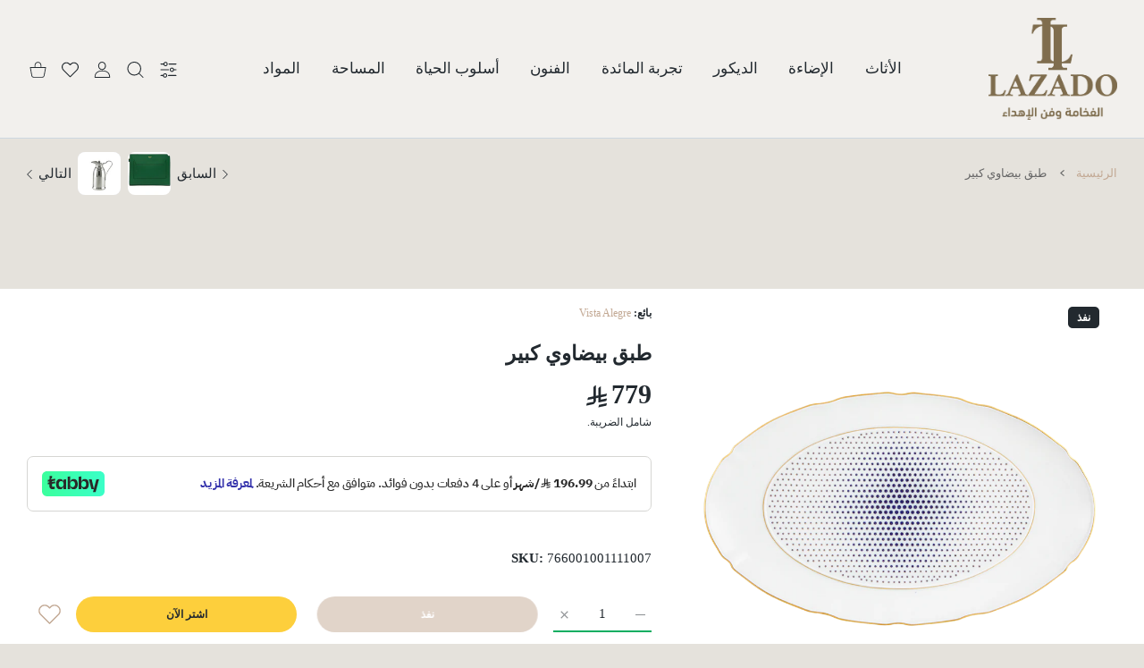

--- FILE ---
content_type: text/plain; charset=utf-8
request_url: https://checkout.tabby.ai/widgets/api/web
body_size: 145
content:
{"aid":"m_75fc01a6-1a20-4fc9-950a-d2bc9217e82e","experiments":{"entity_id":"0c75002b-488e-47f2-945d-c08d0ae0049c"},"offers":{"installments":[{"amount":259.66,"isLimitedTimeOffer":false,"paymentsCount":3,"period":{"size":"month","value":1},"priority":1,"serviceFeePolicy":"overall","totalFees":0},{"amount":196.99,"isLimitedTimeOffer":false,"paymentsCount":4,"period":{"size":"month","value":1},"priority":2,"serviceFeePolicy":"overall","totalFees":8.96}]}}